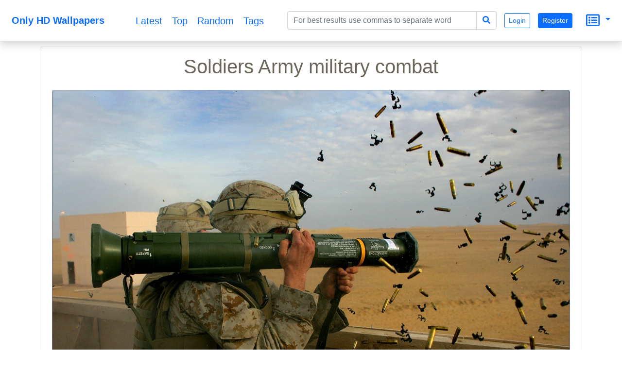

--- FILE ---
content_type: text/html; charset=UTF-8
request_url: https://onlyhdwallpapers.com/soldiers-army-military-combat-1rWA
body_size: 7885
content:
<!DOCTYPE html>
<html lang="en">
<head>
    <title>Soldiers Army military combat</title>
    <meta charset="UTF-8">
    <meta name="viewport" content="width=device-width, initial-scale=1, shrink-to-fit=no">
    <meta name="theme-color" content="#FFF">
    <meta name="author" content="">
    <meta name="google-site-verification" content="bD4tV4Sl-EwlSwu4w1alwBUpBtTV_kAj0pkGjAarY-w">
    <meta name="yandex-verification" content="52377bb9620367bb">
    <meta itemprop="url" content="https://onlyhdwallpapers.com/">
    <meta name="keywords" content="People, War, Army, soldiers, shooting, shells, military, down, weapon, soldier, training, combat, brass, rocket launcher, US Marines Corps, Pansarskott, upside, cartridge cases">
    <meta name="description" content="Soldiers Army military combat">
    <link rel="manifest" href="/manifest.webmanifest">
    <link rel="icon" href="/build/images/logo.svg" sizes="any" type="image/svg+xml">
    <link rel="dns-prefetch" href="https://cdnjs.cloudflare.com">
    <link rel="dns-prefetch" href="https://www.googletagmanager.com">
    <link rel="preconnect" href="https://cdnjs.cloudflare.com">
    <link rel="preconnect" href="https://www.googletagmanager.com">
            <script src="/build/runtime.e4b160ba.js" defer></script><script src="/build/416.97b1e356.js" defer></script><script src="/build/448.498ea1a0.js" defer></script><script src="/build/app.cc271edd.js" defer></script>
        <link rel="stylesheet" href="https://cdnjs.cloudflare.com/ajax/libs/twitter-bootstrap/5.0.0-beta3/css/bootstrap.min.css" integrity="sha512-N415hCJJdJx+1UBfULt+i+ihvOn42V/kOjOpp1UTh4CZ70Hx5bDlKryWaqEKfY/8EYOu/C2MuyaluJryK1Lb5Q==" crossorigin="anonymous" />
    <script defer src="https://cdnjs.cloudflare.com/ajax/libs/twitter-bootstrap/5.0.0-beta3/js/bootstrap.bundle.min.js" integrity="sha512-DSdiuNZtfUhehZHXtit9Sa/83i06YSnvT8Js8drwdkVCDMk3JwpIxdhf2oRUByUDB3wguN2iAzoTNfxFAuqGyA==" crossorigin="anonymous"></script>
    <link rel="stylesheet" href="https://cdnjs.cloudflare.com/ajax/libs/font-awesome/5.15.3/css/all.min.css" integrity="sha512-iBBXm8fW90+nuLcSKlbmrPcLa0OT92xO1BIsZ+ywDWZCvqsWgccV3gFoRBv0z+8dLJgyAHIhR35VZc2oM/gI1w==" crossorigin="anonymous" />
    <script src="https://cdnjs.cloudflare.com/ajax/libs/jquery/3.5.1/jquery.min.js" integrity="sha512-bLT0Qm9VnAYZDflyKcBaQ2gg0hSYNQrJ8RilYldYQ1FxQYoCLtUjuuRuZo+fjqhx/qtq/1itJ0C2ejDxltZVFg==" crossorigin="anonymous" referrerpolicy="no-referrer"></script>
    <link rel="stylesheet" href="https://cdnjs.cloudflare.com/ajax/libs/jqueryui/1.12.1/themes/base/jquery-ui.min.css" integrity="sha512-okE4owXD0kfXzgVXBzCDIiSSlpXn3tJbNodngsTnIYPJWjuYhtJ+qMoc0+WUwLHeOwns0wm57Ka903FqQKM1sA==" crossorigin="anonymous" />
    <script defer src="https://cdnjs.cloudflare.com/ajax/libs/jqueryui/1.12.1/jquery-ui.min.js" integrity="sha512-uto9mlQzrs59VwILcLiRYeLKPPbS/bT71da/OEBYEwcdNUk8jYIy+D176RYoop1Da+f9mvkYrmj5MCLZWEtQuA==" crossorigin="anonymous"></script>
            <link rel="stylesheet" href="/build/app.c3e309a7.css">
        <script>
        document.addEventListener('DOMContentLoaded', function (event) {
            let scroller = {
                pageNumber: 1,
                lastPage: false,
                pageLimit: 48
            }
            const scrollObserver = new IntersectionObserver((entries) => {
                entries.forEach((entry) => {
                    callAjax(entry);
                });
            }, { root: null, rootMargin: '0px', threshold: 0 });

            function callAjax(entry) {
                if (entry.intersectionRatio > 0) {
                    $.ajax({
                        type: entry.target.dataset.scrollMethod,
                        url: encodeURI(entry.target.dataset.scrollUrl + entry.target.dataset.scrollQueryParameters) + '&page=' + ++scroller.pageNumber,
                        dataType: 'json',
                        cache: true,
                        success: function (data) {
                            if (data.length) {
                                data.forEach((value) => {
                                    let newElement = generateThumbnailBlock(value);
                                    document.getElementById(entry.target.dataset.target).append(newElement);
                                    lazyImageObserver.observe(newElement);
                                });
                                scroller.timer = window.setTimeout(function () {
                                    callAjax(entry)
                                }, 1000);
                            } else if (!data.length || data.length < scroller.pageLimit) {
                                scroller.lastPage = true;
                                scrollObserver.unobserve(entry.target);
                            }
                        },
                        error: function () {
                            console.log('scroll error in data processing..')
                        }
                    });
                } else {
                    window.clearTimeout(scroller.timer);
                }
            }

            function generateThumbnailBlock(data) {
                let infoElement = document.createElement('i');
                infoElement.className = 'me-2 fas fa-eye';
                let divElement = document.createElement('div');
                divElement.className = 'mt-1';
                divElement.appendChild(infoElement);
                divElement.innerHTML += data.totalViewCount;
                let h2Element = document.createElement('h2');
                h2Element.innerText = data.nameEn;
                h2Element.title = data.nameEn;
                h2Element.className = 'h5 overflow-hidden text-truncate mx-auto';
                h2Element.style.lineHeight = '2rem'
                h2Element.style.maxWidth = '21ch'
                h2Element.setAttribute('itemprop','name');
                h2Element.dataset.bsToggle = 'tooltip';
                h2Element.dataset.placement = 'top';
                let imgElement = document.createElement('img');
                imgElement.alt = data.nameEn;
                imgElement.className = 'rounded border';
                imgElement.setAttribute('itemprop', 'contentUrl');
                imgElement.src = "data:image/svg+xml;charset=UTF-8,%3Csvg xmlns='http://www.w3.org/2000/svg' style='margin: auto; background: rgb(199, 199, 199) none repeat scroll 0%25 0%25; display: block;' width='240px' height='135px' viewBox='0 0 100 100' preserveAspectRatio='xMidYMid'%3E%3Ccircle cx='50' cy='50' r='0' fill='none' stroke='%23949494' stroke-width='2'%3E%3Canimate attributeName='r' repeatCount='indefinite' dur='2s' values='0;48' keyTimes='0;1' keySplines='0 0.2 0.8 1' calcMode='spline' begin='-1s'%3E%3C/animate%3E%3Canimate attributeName='opacity' repeatCount='indefinite' dur='2s' values='1;0' keyTimes='0;1' keySplines='0.2 0 0.8 1' calcMode='spline' begin='-1s'%3E%3C/animate%3E%3C/circle%3E%3Ccircle cx='50' cy='50' r='0' fill='none' stroke='%23939393' stroke-width='2'%3E%3Canimate attributeName='r' repeatCount='indefinite' dur='2s' values='0;48' keyTimes='0;1' keySplines='0 0.2 0.8 1' calcMode='spline'%3E%3C/animate%3E%3Canimate attributeName='opacity' repeatCount='indefinite' dur='2s' values='1;0' keyTimes='0;1' keySplines='0.2 0 0.8 1' calcMode='spline'%3E%3C/animate%3E%3C/circle%3E%3C/svg%3E";
                imgElement.dataset.src = data.imageUrlSmall;
                imgElement.style.width = '100%'
                imgElement.style.height = '100%'
                let sourceElement = document.createElement('source');
                sourceElement.type = 'image/jpeg';
                sourceElement.media = '(max-width: 1199px)';
                sourceElement.dataset.srcset = data.imageUrlBig;
                let sourceElement2 = document.createElement('source');
                sourceElement2.type = 'image/jpeg';
                sourceElement2.media = '(max-width: 1200px)';
                sourceElement2.dataset.srcset = data.imageUrlSmall;
                let pictureElement = document.createElement('picture');
                pictureElement.appendChild(sourceElement);
                pictureElement.appendChild(sourceElement2);
                pictureElement.appendChild(imgElement);
                let divElement2 = document.createElement('div');
                divElement2.className = 'rounded border m-1 p-1 m-sm-2 p-sm-2 m-md-3 p-md-3 bg-white hovered-shadow';
                divElement2.appendChild(h2Element)
                divElement2.appendChild(pictureElement)
                divElement2.appendChild(divElement)
                lazyImageObserver.observe(pictureElement)
                let aElement = document.createElement('a');
                aElement.className = 'text-decoration-none text-dark';
                aElement.href = '/' + data.url + '-' + data.id;
                aElement.appendChild(divElement2)
                let divElement3 = document.createElement('div');
                divElement3.className = 'wallpaper d-inline-block col-12 col-sm-5 col-md-5 col-lg-5 col-xl-3 col-xxl-auto';
                divElement3.setAttribute('itemscope','');
                divElement3.setAttribute('itemtype', 'https://schema.org/ImageObject');
                divElement3.appendChild(aElement);
                return divElement3;
            }

            const lazyImageObserver = new IntersectionObserver((entries) =>
                entries.forEach((entry) => {
                    if (entry.isIntersecting) {
                        entry.target.childNodes.forEach(childElement => replacePictureSourceAndImgSets(childElement));
                        lazyImageObserver.unobserve(entry.target);
                    }
                })
            );
            function replacePictureSourceAndImgSets(element){
                if (element.tagName === 'SOURCE') {
                    element.srcset = element.dataset.srcset;
                    delete element.dataset.srcset;
                }
                if (element.tagName === 'IMG') {
                    element.src = element.dataset.src;
                    delete element.dataset.src;
                }
            }

            document.querySelectorAll('picture').forEach((element) => lazyImageObserver.observe(element));
            document.querySelectorAll('#scrollTrigger').forEach((element) => scrollObserver.observe(element));

            $(document).ready(function () {
                $('.toast').toast('show');
            });
            let popoverTriggerList = [].slice.call(document.querySelectorAll('[data-bs-toggle="popover"]'));
            popoverTriggerList.map(function (popoverTriggerEl) {
                return new bootstrap.Popover(popoverTriggerEl)
            });
        })
    </script>
            <script async src="https://www.googletagmanager.com/gtag/js?id=UA-144499021-1"></script>
        <script>
            window.dataLayer = window.dataLayer || [];
            function gtag(){dataLayer.push(arguments);}
            gtag('js', new Date());
            gtag('config', 'UA-144499021-1');
        </script>
    </head>
<body>
<nav itemscope itemtype="http://www.schema.org/SiteNavigationElement"
     class="navbar fixed-top navbar-expand-lg navbar-light bg-white border-bottom shadow mb-5">
    <div itemscope itemtype="https://schema.org/WebSite" class="d-inline-block mx-auto">
        <a itemprop="url" href="https://onlyhdwallpapers.com/" class="navbar-brand mx-auto mx-lg-2">
        <span itemprop="name" class="ms-3 me-3 align-middle d-inline-block text-primary fw-bold">
            Only HD Wallpapers
        </span></a>
    </div>
    <button class="navbar-toggler ms-1 me-1" type="button" data-bs-toggle="collapse" data-bs-target="#navbarsMenu"
            aria-controls="navbarsMenu" aria-expanded="false" aria-label="Toggle navigation">
        <span class="navbar-toggler-icon"></span>
    </button>
    <div itemscope itemtype="https://schema.org/BreadcrumbList"
         class="collapse navbar-collapse pe-2 text-end" id="navbarsMenu">
        <div itemprop="itemListElement" itemscope itemtype="https://schema.org/ListItem"
             class="mx-auto col-md-4 align-middle text-center">
            <a itemprop="url" class="h5 align-middle" title="Latest" href="https://onlyhdwallpapers.com/latest">
                <i class="m-3 far fa-clock d-inline-block d-xl-none"></i><span itemprop="name" class="d-none d-xl-inline-block align-middle ms-2 me-2">
                    Latest
                </span><meta itemprop="position" content="1"></a>
            <a itemprop="url" class="h5 align-middle" title="Top" href="https://onlyhdwallpapers.com/top">
                <i class="m-3 far fa-gem d-inline-block d-xl-none"></i><span itemprop="name" class="d-none d-xl-inline-block align-middle ms-2 me-2">
                    Top
                </span><meta itemprop="position" content="1"></a>
            <a itemprop="url" class="h5 align-middle" title="Random" href="https://onlyhdwallpapers.com/random">
                <i class="m-3 fas fa-random d-inline-block d-xl-none"></i><span itemprop="name" class="d-none d-xl-inline-block align-middle ms-2 me-2">
                    Random
                </span><meta itemprop="position" content="1"></a>
            <a itemprop="url" class="h5 align-middle" title="Tags" href="https://onlyhdwallpapers.com/tags">
                <i class="m-3 fas fa-tags d-inline-block d-xl-none"></i><span itemprop="name" class="d-none d-xl-inline-block align-middle ms-2 me-2">
                    Tags
                </span><meta itemprop="position" content="1"></a>
        </div>
        <form method="get" action="/search" itemprop="potentialAction" itemscope="" itemtype="https://schema.org/SearchAction" class="container-fluid mx-auto input-group p-2">
<div class="input-group">
    <input type="search" id="q" name="q" data-autocomplete-url="/api/tags" data-autocomplete-field="nameEn" data-autocomplete-multi="data-autocomplete-multi" itemprop="query-input" placeholder="For best results use commas to separate word" class="form-control col-lg-auto mx-auto js-autocomplete form-control" aria-describedby="search-addon" />
    <meta itemprop="target" content="https://onlyhdwallpapers.com/search?q={q}"/>
    <button class="btn btn-outline-primary" style="border: 1px solid #ced4da;" type="submit" id="search-addon"><i
                class="fa fa-search"></i></button>
</div>
</form>

                            <a class="m-2 btn btn-sm btn-outline-primary" role="button"
                   href="/authentication">Login</a>
                <a class="m-2 btn btn-sm btn-primary" role="button"
                   href="/registration">Register</a>
                        <div class="dropdown d-inline-block p-3">
                <a href="#" id="dropdownSecondary" data-bs-toggle="dropdown" aria-expanded="false"
                   class="dropdown-toggle text-decoration-none text-start">
                    <i class="m-1 align-middle far fa-list-alt h3"></i>
                </a>
                <div class="dropdown-menu dropdown-menu-end text-start p-2"
                     aria-labelledby="dropdownSecondary">
                    <a class="d-block ms-2 me-2 mt-4 mb-4 hovered-underline text-decoration-none text-nowrap text-primary"
                       href="/privacy-and-cookies">Privacy and Cookies</a>
                    <a class="d-block ms-2 me-2 mt-4 mb-4 hovered-underline text-decoration-none text-nowrap text-primary"
                       href="/terms-and-conditions">Terms and Conditions</a>
                    <a class="d-block ms-2 me-2 mt-4 mb-4 hovered-underline text-decoration-none text-nowrap text-primary"
                       href="/disclaimer">Disclaimer</a>
                    <a class="d-block ms-2 me-2 mt-4 mb-4 hovered-underline text-decoration-none text-nowrap text-primary"
                       href="/feedbacks/new">Contact Us</a>
                    <a class="d-block ms-2 me-2 mt-4 mb-4 hovered-underline text-decoration-none text-nowrap text-primary"
                       href="/about-us">About Us</a>
                </div>
            </div>
        </div>
</nav>
<div class="container text-center mt-5 pt-5">
    </div>

<div class="mx-auto text-center pb-5 bg-white d-block" style="min-height: 90vh;">
        <div class="container text-center">
        <div class="card hovered-shadow">
            <div class="card-body">
                <h1 class="card-title">Soldiers Army military combat</h1>
            </div>
            <div class="ps-4 pe-4">
                                    <picture>
                        <!--source type="image/jwebp"
                            media="(min-width: 577px)"
                            data-srcset="/wallpaper/soldiers-army-military-combat-1rWA.jpg?preview 1x,
/wallpaper/soldiers-army-military-combat-1rWA.jpg?preview 2x"-->
                        <source type="image/jpeg"
                                srcset=""
                                media="(max-width: 767px)"
                                data-srcset="/thumbnail-big/soldiers-army-military-combat-1rWA.jpg">
                        <source type="image/jpeg"
                                srcset=""
                                media="(min-width: 768px)"
                                data-srcset="/wallpaper/soldiers-army-military-combat-1rWA.jpg?preview">
                        <img
                                class="rounded border border-secondary"
                                width="100%" height="100%"
                                alt="Soldiers Army military combat"
                                itemprop="contentUrl"
                                data-src="/thumbnail-small/soldiers-army-military-combat-1rWA.jpg"
                                src="[data-uri]">
                    </picture>
                            </div>
            <div class="card-body">
                                    <div itemscope itemtype="https://schema.org/BreadcrumbList">
                                                    <div itemprop="itemListElement" itemscope itemtype="https://schema.org/ListItem"
                                 class="d-inline-block">
                                <a itemtype="https://schema.org/Thing" itemprop="item"
                                   style="font-size: 0.9rem"
                                   class="border rounded text-decoration-none btn-outline-secondary m-1 text-nowrap d-inline-block"
                                   href="/tag/people" role="button">
                                <span class="ps-2 pe-2 pt-1 pb-1 d-inline-block"
                                      style="position: relative;background: rgba(0,0,0,0.15);"><i
                                            class="fas fa-tag"></i></span>
                                    <span itemprop="name" class="ms-1 me-2">People</span></a>
                                <meta itemprop="position" content="2">
                            </div>
                                                    <div itemprop="itemListElement" itemscope itemtype="https://schema.org/ListItem"
                                 class="d-inline-block">
                                <a itemtype="https://schema.org/Thing" itemprop="item"
                                   style="font-size: 0.9rem"
                                   class="border rounded text-decoration-none btn-outline-secondary m-1 text-nowrap d-inline-block"
                                   href="/tag/war" role="button">
                                <span class="ps-2 pe-2 pt-1 pb-1 d-inline-block"
                                      style="position: relative;background: rgba(0,0,0,0.15);"><i
                                            class="fas fa-tag"></i></span>
                                    <span itemprop="name" class="ms-1 me-2">War</span></a>
                                <meta itemprop="position" content="2">
                            </div>
                                                    <div itemprop="itemListElement" itemscope itemtype="https://schema.org/ListItem"
                                 class="d-inline-block">
                                <a itemtype="https://schema.org/Thing" itemprop="item"
                                   style="font-size: 0.9rem"
                                   class="border rounded text-decoration-none btn-outline-secondary m-1 text-nowrap d-inline-block"
                                   href="/tag/army" role="button">
                                <span class="ps-2 pe-2 pt-1 pb-1 d-inline-block"
                                      style="position: relative;background: rgba(0,0,0,0.15);"><i
                                            class="fas fa-tag"></i></span>
                                    <span itemprop="name" class="ms-1 me-2">Army</span></a>
                                <meta itemprop="position" content="2">
                            </div>
                                                    <div itemprop="itemListElement" itemscope itemtype="https://schema.org/ListItem"
                                 class="d-inline-block">
                                <a itemtype="https://schema.org/Thing" itemprop="item"
                                   style="font-size: 0.9rem"
                                   class="border rounded text-decoration-none btn-outline-secondary m-1 text-nowrap d-inline-block"
                                   href="/tag/soldiers" role="button">
                                <span class="ps-2 pe-2 pt-1 pb-1 d-inline-block"
                                      style="position: relative;background: rgba(0,0,0,0.15);"><i
                                            class="fas fa-tag"></i></span>
                                    <span itemprop="name" class="ms-1 me-2">soldiers</span></a>
                                <meta itemprop="position" content="2">
                            </div>
                                                    <div itemprop="itemListElement" itemscope itemtype="https://schema.org/ListItem"
                                 class="d-inline-block">
                                <a itemtype="https://schema.org/Thing" itemprop="item"
                                   style="font-size: 0.9rem"
                                   class="border rounded text-decoration-none btn-outline-secondary m-1 text-nowrap d-inline-block"
                                   href="/tag/shooting" role="button">
                                <span class="ps-2 pe-2 pt-1 pb-1 d-inline-block"
                                      style="position: relative;background: rgba(0,0,0,0.15);"><i
                                            class="fas fa-tag"></i></span>
                                    <span itemprop="name" class="ms-1 me-2">shooting</span></a>
                                <meta itemprop="position" content="2">
                            </div>
                                                    <div itemprop="itemListElement" itemscope itemtype="https://schema.org/ListItem"
                                 class="d-inline-block">
                                <a itemtype="https://schema.org/Thing" itemprop="item"
                                   style="font-size: 0.9rem"
                                   class="border rounded text-decoration-none btn-outline-secondary m-1 text-nowrap d-inline-block"
                                   href="/tag/shells" role="button">
                                <span class="ps-2 pe-2 pt-1 pb-1 d-inline-block"
                                      style="position: relative;background: rgba(0,0,0,0.15);"><i
                                            class="fas fa-tag"></i></span>
                                    <span itemprop="name" class="ms-1 me-2">shells</span></a>
                                <meta itemprop="position" content="2">
                            </div>
                                                    <div itemprop="itemListElement" itemscope itemtype="https://schema.org/ListItem"
                                 class="d-inline-block">
                                <a itemtype="https://schema.org/Thing" itemprop="item"
                                   style="font-size: 0.9rem"
                                   class="border rounded text-decoration-none btn-outline-secondary m-1 text-nowrap d-inline-block"
                                   href="/tag/military" role="button">
                                <span class="ps-2 pe-2 pt-1 pb-1 d-inline-block"
                                      style="position: relative;background: rgba(0,0,0,0.15);"><i
                                            class="fas fa-tag"></i></span>
                                    <span itemprop="name" class="ms-1 me-2">military</span></a>
                                <meta itemprop="position" content="2">
                            </div>
                                                    <div itemprop="itemListElement" itemscope itemtype="https://schema.org/ListItem"
                                 class="d-inline-block">
                                <a itemtype="https://schema.org/Thing" itemprop="item"
                                   style="font-size: 0.9rem"
                                   class="border rounded text-decoration-none btn-outline-secondary m-1 text-nowrap d-inline-block"
                                   href="/tag/down" role="button">
                                <span class="ps-2 pe-2 pt-1 pb-1 d-inline-block"
                                      style="position: relative;background: rgba(0,0,0,0.15);"><i
                                            class="fas fa-tag"></i></span>
                                    <span itemprop="name" class="ms-1 me-2">down</span></a>
                                <meta itemprop="position" content="2">
                            </div>
                                                    <div itemprop="itemListElement" itemscope itemtype="https://schema.org/ListItem"
                                 class="d-inline-block">
                                <a itemtype="https://schema.org/Thing" itemprop="item"
                                   style="font-size: 0.9rem"
                                   class="border rounded text-decoration-none btn-outline-secondary m-1 text-nowrap d-inline-block"
                                   href="/tag/weapon" role="button">
                                <span class="ps-2 pe-2 pt-1 pb-1 d-inline-block"
                                      style="position: relative;background: rgba(0,0,0,0.15);"><i
                                            class="fas fa-tag"></i></span>
                                    <span itemprop="name" class="ms-1 me-2">weapon</span></a>
                                <meta itemprop="position" content="2">
                            </div>
                                                    <div itemprop="itemListElement" itemscope itemtype="https://schema.org/ListItem"
                                 class="d-inline-block">
                                <a itemtype="https://schema.org/Thing" itemprop="item"
                                   style="font-size: 0.9rem"
                                   class="border rounded text-decoration-none btn-outline-secondary m-1 text-nowrap d-inline-block"
                                   href="/tag/soldier" role="button">
                                <span class="ps-2 pe-2 pt-1 pb-1 d-inline-block"
                                      style="position: relative;background: rgba(0,0,0,0.15);"><i
                                            class="fas fa-tag"></i></span>
                                    <span itemprop="name" class="ms-1 me-2">soldier</span></a>
                                <meta itemprop="position" content="2">
                            </div>
                                                    <div itemprop="itemListElement" itemscope itemtype="https://schema.org/ListItem"
                                 class="d-inline-block">
                                <a itemtype="https://schema.org/Thing" itemprop="item"
                                   style="font-size: 0.9rem"
                                   class="border rounded text-decoration-none btn-outline-secondary m-1 text-nowrap d-inline-block"
                                   href="/tag/training" role="button">
                                <span class="ps-2 pe-2 pt-1 pb-1 d-inline-block"
                                      style="position: relative;background: rgba(0,0,0,0.15);"><i
                                            class="fas fa-tag"></i></span>
                                    <span itemprop="name" class="ms-1 me-2">training</span></a>
                                <meta itemprop="position" content="2">
                            </div>
                                                    <div itemprop="itemListElement" itemscope itemtype="https://schema.org/ListItem"
                                 class="d-inline-block">
                                <a itemtype="https://schema.org/Thing" itemprop="item"
                                   style="font-size: 0.9rem"
                                   class="border rounded text-decoration-none btn-outline-secondary m-1 text-nowrap d-inline-block"
                                   href="/tag/combat" role="button">
                                <span class="ps-2 pe-2 pt-1 pb-1 d-inline-block"
                                      style="position: relative;background: rgba(0,0,0,0.15);"><i
                                            class="fas fa-tag"></i></span>
                                    <span itemprop="name" class="ms-1 me-2">combat</span></a>
                                <meta itemprop="position" content="2">
                            </div>
                                                    <div itemprop="itemListElement" itemscope itemtype="https://schema.org/ListItem"
                                 class="d-inline-block">
                                <a itemtype="https://schema.org/Thing" itemprop="item"
                                   style="font-size: 0.9rem"
                                   class="border rounded text-decoration-none btn-outline-secondary m-1 text-nowrap d-inline-block"
                                   href="/tag/brass" role="button">
                                <span class="ps-2 pe-2 pt-1 pb-1 d-inline-block"
                                      style="position: relative;background: rgba(0,0,0,0.15);"><i
                                            class="fas fa-tag"></i></span>
                                    <span itemprop="name" class="ms-1 me-2">brass</span></a>
                                <meta itemprop="position" content="2">
                            </div>
                                                    <div itemprop="itemListElement" itemscope itemtype="https://schema.org/ListItem"
                                 class="d-inline-block">
                                <a itemtype="https://schema.org/Thing" itemprop="item"
                                   style="font-size: 0.9rem"
                                   class="border rounded text-decoration-none btn-outline-secondary m-1 text-nowrap d-inline-block"
                                   href="/tag/rocket-launcher" role="button">
                                <span class="ps-2 pe-2 pt-1 pb-1 d-inline-block"
                                      style="position: relative;background: rgba(0,0,0,0.15);"><i
                                            class="fas fa-tag"></i></span>
                                    <span itemprop="name" class="ms-1 me-2">rocket launcher</span></a>
                                <meta itemprop="position" content="2">
                            </div>
                                                    <div itemprop="itemListElement" itemscope itemtype="https://schema.org/ListItem"
                                 class="d-inline-block">
                                <a itemtype="https://schema.org/Thing" itemprop="item"
                                   style="font-size: 0.9rem"
                                   class="border rounded text-decoration-none btn-outline-secondary m-1 text-nowrap d-inline-block"
                                   href="/tag/us-marines-corps" role="button">
                                <span class="ps-2 pe-2 pt-1 pb-1 d-inline-block"
                                      style="position: relative;background: rgba(0,0,0,0.15);"><i
                                            class="fas fa-tag"></i></span>
                                    <span itemprop="name" class="ms-1 me-2">US Marines Corps</span></a>
                                <meta itemprop="position" content="2">
                            </div>
                                                    <div itemprop="itemListElement" itemscope itemtype="https://schema.org/ListItem"
                                 class="d-inline-block">
                                <a itemtype="https://schema.org/Thing" itemprop="item"
                                   style="font-size: 0.9rem"
                                   class="border rounded text-decoration-none btn-outline-secondary m-1 text-nowrap d-inline-block"
                                   href="/tag/pansarskott" role="button">
                                <span class="ps-2 pe-2 pt-1 pb-1 d-inline-block"
                                      style="position: relative;background: rgba(0,0,0,0.15);"><i
                                            class="fas fa-tag"></i></span>
                                    <span itemprop="name" class="ms-1 me-2">Pansarskott</span></a>
                                <meta itemprop="position" content="2">
                            </div>
                                                    <div itemprop="itemListElement" itemscope itemtype="https://schema.org/ListItem"
                                 class="d-inline-block">
                                <a itemtype="https://schema.org/Thing" itemprop="item"
                                   style="font-size: 0.9rem"
                                   class="border rounded text-decoration-none btn-outline-secondary m-1 text-nowrap d-inline-block"
                                   href="/tag/upside" role="button">
                                <span class="ps-2 pe-2 pt-1 pb-1 d-inline-block"
                                      style="position: relative;background: rgba(0,0,0,0.15);"><i
                                            class="fas fa-tag"></i></span>
                                    <span itemprop="name" class="ms-1 me-2">upside</span></a>
                                <meta itemprop="position" content="2">
                            </div>
                                                    <div itemprop="itemListElement" itemscope itemtype="https://schema.org/ListItem"
                                 class="d-inline-block">
                                <a itemtype="https://schema.org/Thing" itemprop="item"
                                   style="font-size: 0.9rem"
                                   class="border rounded text-decoration-none btn-outline-secondary m-1 text-nowrap d-inline-block"
                                   href="/tag/cartridge-cases" role="button">
                                <span class="ps-2 pe-2 pt-1 pb-1 d-inline-block"
                                      style="position: relative;background: rgba(0,0,0,0.15);"><i
                                            class="fas fa-tag"></i></span>
                                    <span itemprop="name" class="ms-1 me-2">cartridge cases</span></a>
                                <meta itemprop="position" content="2">
                            </div>
                                            </div>
                                <p class="card-text"></p>
            </div>
            <div class="container-fluid">
                <div>
                   <span class="d-block">Original resolution: 1920x1200px</span>
                   <span class="d-block">File format: JPG</span>
                </div>
            <div class="btn-group float-end m-2">
                <button type="button" class="float-end btn btn-sm btn-primary text-white dropdown-toggle" data-bs-toggle="dropdown" aria-haspopup="true" aria-expanded="false">
                    Download
                </button>
                <div class="dropdown-menu dropdown-menu-end">
                    <a class="dropdown-item"
                                                            href="/wallpaper/soldiers-army-military-combat-1rWA.jpg"
                                                   download>Original</a>
                    <div class="dropdown-divider"></div>
                </div>
            </div>
            </div>
                        <div class="card-footer">
                <div class="w-100 text-muted">
                    <div class="d-inline-block float-sm-start ms-2 me-2">
                        Total views: 45
                    </div>
                    <div class="d-inline-block float-sm-end ms-2 me-2">
                        Created: 2021-03-20
                    </div>
                </div>
            </div>
        </div>
    </div>
    <div class="container-fluid mt-5 text-center">
        <h2>Related wallpapers</h2>
        <div id="main_content">
        <div class="wallpaper d-inline-block col-12 col-sm-5 col-md-5 col-lg-5 col-xl-3 col-xxl-auto" itemscope
         itemtype="https://schema.org/ImageObject">
        <a class="text-decoration-none text-dark"
           href="/woman-monica-bellucci-couch-1r5x">
            <div class="rounded border m-1 p-1 m-sm-2 p-sm-2 m-md-3 p-md-3 bg-white hovered-shadow">
                <h2 itemprop="name" data-bs-toggle="tooltip"
                    data-placement="top" title="Woman Monica Bellucci couch"
                    class="h5 overflow-hidden text-truncate mx-auto"
                    style="line-height: 2rem;max-width: 21ch">Woman Monica Bellucci couch</h2>
                                    <picture>
                        <!--source type="image/jwebp"
                            media="(min-width: 577px)"
                            data-srcset="/thumbnail-big/woman-monica-bellucci-couch-1r5x.jpg 1x,
                            /thumbnail-small/woman-monica-bellucci-couch-1r5x.jpg 2x"-->
                        <source type="image/jpeg"
                                srcset=""
                                media="(max-width: 1199px)"
                                data-srcset="/thumbnail-big/woman-monica-bellucci-couch-1r5x.jpg">
                        <source type="image/jpeg"
                                srcset=""
                                media="(min-width: 1200px)"
                                data-srcset="/thumbnail-small/woman-monica-bellucci-couch-1r5x.jpg">
                        <img alt="Woman Monica Bellucci couch"
                             style="width: 100%;height: 100%"
                             itemprop="contentUrl"
                             class="rounded border"
                             data-src="/thumbnail-small/woman-monica-bellucci-couch-1r5x.jpg"
                             src="[data-uri]">
                    </picture>
                                <div class="mt-1">
                    <i class="me-2 fas fa-eye"></i> 686
                </div>
            </div>
        </a>
    </div>
        <div class="wallpaper d-inline-block col-12 col-sm-5 col-md-5 col-lg-5 col-xl-3 col-xxl-auto" itemscope
         itemtype="https://schema.org/ImageObject">
        <a class="text-decoration-none text-dark"
           href="/blondes-woman-actress-broken-1r9L">
            <div class="rounded border m-1 p-1 m-sm-2 p-sm-2 m-md-3 p-md-3 bg-white hovered-shadow">
                <h2 itemprop="name" data-bs-toggle="tooltip"
                    data-placement="top" title="Blondes woman Actress broken"
                    class="h5 overflow-hidden text-truncate mx-auto"
                    style="line-height: 2rem;max-width: 21ch">Blondes woman Actress broken</h2>
                                    <picture>
                        <!--source type="image/jwebp"
                            media="(min-width: 577px)"
                            data-srcset="/thumbnail-big/blondes-woman-actress-broken-1r9L.jpg 1x,
                            /thumbnail-small/blondes-woman-actress-broken-1r9L.jpg 2x"-->
                        <source type="image/jpeg"
                                srcset=""
                                media="(max-width: 1199px)"
                                data-srcset="/thumbnail-big/blondes-woman-actress-broken-1r9L.jpg">
                        <source type="image/jpeg"
                                srcset=""
                                media="(min-width: 1200px)"
                                data-srcset="/thumbnail-small/blondes-woman-actress-broken-1r9L.jpg">
                        <img alt="Blondes woman Actress broken"
                             style="width: 100%;height: 100%"
                             itemprop="contentUrl"
                             class="rounded border"
                             data-src="/thumbnail-small/blondes-woman-actress-broken-1r9L.jpg"
                             src="[data-uri]">
                    </picture>
                                <div class="mt-1">
                    <i class="me-2 fas fa-eye"></i> 168
                </div>
            </div>
        </a>
    </div>
        <div class="wallpaper d-inline-block col-12 col-sm-5 col-md-5 col-lg-5 col-xl-3 col-xxl-auto" itemscope
         itemtype="https://schema.org/ImageObject">
        <a class="text-decoration-none text-dark"
           href="/water-sunset-blue-black-1reO">
            <div class="rounded border m-1 p-1 m-sm-2 p-sm-2 m-md-3 p-md-3 bg-white hovered-shadow">
                <h2 itemprop="name" data-bs-toggle="tooltip"
                    data-placement="top" title="Water sunset blue black"
                    class="h5 overflow-hidden text-truncate mx-auto"
                    style="line-height: 2rem;max-width: 21ch">Water sunset blue black</h2>
                                    <picture>
                        <!--source type="image/jwebp"
                            media="(min-width: 577px)"
                            data-srcset="/thumbnail-big/water-sunset-blue-black-1reO.jpg 1x,
                            /thumbnail-small/water-sunset-blue-black-1reO.jpg 2x"-->
                        <source type="image/jpeg"
                                srcset=""
                                media="(max-width: 1199px)"
                                data-srcset="/thumbnail-big/water-sunset-blue-black-1reO.jpg">
                        <source type="image/jpeg"
                                srcset=""
                                media="(min-width: 1200px)"
                                data-srcset="/thumbnail-small/water-sunset-blue-black-1reO.jpg">
                        <img alt="Water sunset blue black"
                             style="width: 100%;height: 100%"
                             itemprop="contentUrl"
                             class="rounded border"
                             data-src="/thumbnail-small/water-sunset-blue-black-1reO.jpg"
                             src="[data-uri]">
                    </picture>
                                <div class="mt-1">
                    <i class="me-2 fas fa-eye"></i> 90
                </div>
            </div>
        </a>
    </div>
        <div class="wallpaper d-inline-block col-12 col-sm-5 col-md-5 col-lg-5 col-xl-3 col-xxl-auto" itemscope
         itemtype="https://schema.org/ImageObject">
        <a class="text-decoration-none text-dark"
           href="/woman-angelina-jolie-1reX">
            <div class="rounded border m-1 p-1 m-sm-2 p-sm-2 m-md-3 p-md-3 bg-white hovered-shadow">
                <h2 itemprop="name" data-bs-toggle="tooltip"
                    data-placement="top" title="Woman Angelina Jolie"
                    class="h5 overflow-hidden text-truncate mx-auto"
                    style="line-height: 2rem;max-width: 21ch">Woman Angelina Jolie</h2>
                                    <picture>
                        <!--source type="image/jwebp"
                            media="(min-width: 577px)"
                            data-srcset="/thumbnail-big/woman-angelina-jolie-1reX.jpg 1x,
                            /thumbnail-small/woman-angelina-jolie-1reX.jpg 2x"-->
                        <source type="image/jpeg"
                                srcset=""
                                media="(max-width: 1199px)"
                                data-srcset="/thumbnail-big/woman-angelina-jolie-1reX.jpg">
                        <source type="image/jpeg"
                                srcset=""
                                media="(min-width: 1200px)"
                                data-srcset="/thumbnail-small/woman-angelina-jolie-1reX.jpg">
                        <img alt="Woman Angelina Jolie"
                             style="width: 100%;height: 100%"
                             itemprop="contentUrl"
                             class="rounded border"
                             data-src="/thumbnail-small/woman-angelina-jolie-1reX.jpg"
                             src="[data-uri]">
                    </picture>
                                <div class="mt-1">
                    <i class="me-2 fas fa-eye"></i> 101
                </div>
            </div>
        </a>
    </div>
        <div class="wallpaper d-inline-block col-12 col-sm-5 col-md-5 col-lg-5 col-xl-3 col-xxl-auto" itemscope
         itemtype="https://schema.org/ImageObject">
        <a class="text-decoration-none text-dark"
           href="/woman-actress-cleavage-celebrity-1roI">
            <div class="rounded border m-1 p-1 m-sm-2 p-sm-2 m-md-3 p-md-3 bg-white hovered-shadow">
                <h2 itemprop="name" data-bs-toggle="tooltip"
                    data-placement="top" title="Woman Actress cleavage Celebrity"
                    class="h5 overflow-hidden text-truncate mx-auto"
                    style="line-height: 2rem;max-width: 21ch">Woman Actress cleavage Celebrity</h2>
                                    <picture>
                        <!--source type="image/jwebp"
                            media="(min-width: 577px)"
                            data-srcset="/thumbnail-big/woman-actress-cleavage-celebrity-1roI.jpg 1x,
                            /thumbnail-small/woman-actress-cleavage-celebrity-1roI.jpg 2x"-->
                        <source type="image/jpeg"
                                srcset=""
                                media="(max-width: 1199px)"
                                data-srcset="/thumbnail-big/woman-actress-cleavage-celebrity-1roI.jpg">
                        <source type="image/jpeg"
                                srcset=""
                                media="(min-width: 1200px)"
                                data-srcset="/thumbnail-small/woman-actress-cleavage-celebrity-1roI.jpg">
                        <img alt="Woman Actress cleavage Celebrity"
                             style="width: 100%;height: 100%"
                             itemprop="contentUrl"
                             class="rounded border"
                             data-src="/thumbnail-small/woman-actress-cleavage-celebrity-1roI.jpg"
                             src="[data-uri]">
                    </picture>
                                <div class="mt-1">
                    <i class="me-2 fas fa-eye"></i> 162
                </div>
            </div>
        </a>
    </div>
        <div class="wallpaper d-inline-block col-12 col-sm-5 col-md-5 col-lg-5 col-xl-3 col-xxl-auto" itemscope
         itemtype="https://schema.org/ImageObject">
        <a class="text-decoration-none text-dark"
           href="/brunettes-woman-dark-jessica-1roJ">
            <div class="rounded border m-1 p-1 m-sm-2 p-sm-2 m-md-3 p-md-3 bg-white hovered-shadow">
                <h2 itemprop="name" data-bs-toggle="tooltip"
                    data-placement="top" title="Brunettes woman dark Jessica"
                    class="h5 overflow-hidden text-truncate mx-auto"
                    style="line-height: 2rem;max-width: 21ch">Brunettes woman dark Jessica</h2>
                                    <picture>
                        <!--source type="image/jwebp"
                            media="(min-width: 577px)"
                            data-srcset="/thumbnail-big/brunettes-woman-dark-jessica-1roJ.jpg 1x,
                            /thumbnail-small/brunettes-woman-dark-jessica-1roJ.jpg 2x"-->
                        <source type="image/jpeg"
                                srcset=""
                                media="(max-width: 1199px)"
                                data-srcset="/thumbnail-big/brunettes-woman-dark-jessica-1roJ.jpg">
                        <source type="image/jpeg"
                                srcset=""
                                media="(min-width: 1200px)"
                                data-srcset="/thumbnail-small/brunettes-woman-dark-jessica-1roJ.jpg">
                        <img alt="Brunettes woman dark Jessica"
                             style="width: 100%;height: 100%"
                             itemprop="contentUrl"
                             class="rounded border"
                             data-src="/thumbnail-small/brunettes-woman-dark-jessica-1roJ.jpg"
                             src="[data-uri]">
                    </picture>
                                <div class="mt-1">
                    <i class="me-2 fas fa-eye"></i> 101
                </div>
            </div>
        </a>
    </div>
        <div class="wallpaper d-inline-block col-12 col-sm-5 col-md-5 col-lg-5 col-xl-3 col-xxl-auto" itemscope
         itemtype="https://schema.org/ImageObject">
        <a class="text-decoration-none text-dark"
           href="/brunettes-woman-black-dark-1roK">
            <div class="rounded border m-1 p-1 m-sm-2 p-sm-2 m-md-3 p-md-3 bg-white hovered-shadow">
                <h2 itemprop="name" data-bs-toggle="tooltip"
                    data-placement="top" title="Brunettes woman black dark"
                    class="h5 overflow-hidden text-truncate mx-auto"
                    style="line-height: 2rem;max-width: 21ch">Brunettes woman black dark</h2>
                                    <picture>
                        <!--source type="image/jwebp"
                            media="(min-width: 577px)"
                            data-srcset="/thumbnail-big/brunettes-woman-black-dark-1roK.jpg 1x,
                            /thumbnail-small/brunettes-woman-black-dark-1roK.jpg 2x"-->
                        <source type="image/jpeg"
                                srcset=""
                                media="(max-width: 1199px)"
                                data-srcset="/thumbnail-big/brunettes-woman-black-dark-1roK.jpg">
                        <source type="image/jpeg"
                                srcset=""
                                media="(min-width: 1200px)"
                                data-srcset="/thumbnail-small/brunettes-woman-black-dark-1roK.jpg">
                        <img alt="Brunettes woman black dark"
                             style="width: 100%;height: 100%"
                             itemprop="contentUrl"
                             class="rounded border"
                             data-src="/thumbnail-small/brunettes-woman-black-dark-1roK.jpg"
                             src="[data-uri]">
                    </picture>
                                <div class="mt-1">
                    <i class="me-2 fas fa-eye"></i> 107
                </div>
            </div>
        </a>
    </div>
        <div class="wallpaper d-inline-block col-12 col-sm-5 col-md-5 col-lg-5 col-xl-3 col-xxl-auto" itemscope
         itemtype="https://schema.org/ImageObject">
        <a class="text-decoration-none text-dark"
           href="/brunettes-woman-jessica-alba-1roZ">
            <div class="rounded border m-1 p-1 m-sm-2 p-sm-2 m-md-3 p-md-3 bg-white hovered-shadow">
                <h2 itemprop="name" data-bs-toggle="tooltip"
                    data-placement="top" title="Brunettes woman Jessica Alba"
                    class="h5 overflow-hidden text-truncate mx-auto"
                    style="line-height: 2rem;max-width: 21ch">Brunettes woman Jessica Alba</h2>
                                    <picture>
                        <!--source type="image/jwebp"
                            media="(min-width: 577px)"
                            data-srcset="/thumbnail-big/brunettes-woman-jessica-alba-1roZ.jpg 1x,
                            /thumbnail-small/brunettes-woman-jessica-alba-1roZ.jpg 2x"-->
                        <source type="image/jpeg"
                                srcset=""
                                media="(max-width: 1199px)"
                                data-srcset="/thumbnail-big/brunettes-woman-jessica-alba-1roZ.jpg">
                        <source type="image/jpeg"
                                srcset=""
                                media="(min-width: 1200px)"
                                data-srcset="/thumbnail-small/brunettes-woman-jessica-alba-1roZ.jpg">
                        <img alt="Brunettes woman Jessica Alba"
                             style="width: 100%;height: 100%"
                             itemprop="contentUrl"
                             class="rounded border"
                             data-src="/thumbnail-small/brunettes-woman-jessica-alba-1roZ.jpg"
                             src="[data-uri]">
                    </picture>
                                <div class="mt-1">
                    <i class="me-2 fas fa-eye"></i> 85
                </div>
            </div>
        </a>
    </div>
        <div class="wallpaper d-inline-block col-12 col-sm-5 col-md-5 col-lg-5 col-xl-3 col-xxl-auto" itemscope
         itemtype="https://schema.org/ImageObject">
        <a class="text-decoration-none text-dark"
           href="/blondes-woman-jessica-alba-1roN">
            <div class="rounded border m-1 p-1 m-sm-2 p-sm-2 m-md-3 p-md-3 bg-white hovered-shadow">
                <h2 itemprop="name" data-bs-toggle="tooltip"
                    data-placement="top" title="Blondes woman Jessica Alba"
                    class="h5 overflow-hidden text-truncate mx-auto"
                    style="line-height: 2rem;max-width: 21ch">Blondes woman Jessica Alba</h2>
                                    <picture>
                        <!--source type="image/jwebp"
                            media="(min-width: 577px)"
                            data-srcset="/thumbnail-big/blondes-woman-jessica-alba-1roN.jpg 1x,
                            /thumbnail-small/blondes-woman-jessica-alba-1roN.jpg 2x"-->
                        <source type="image/jpeg"
                                srcset=""
                                media="(max-width: 1199px)"
                                data-srcset="/thumbnail-big/blondes-woman-jessica-alba-1roN.jpg">
                        <source type="image/jpeg"
                                srcset=""
                                media="(min-width: 1200px)"
                                data-srcset="/thumbnail-small/blondes-woman-jessica-alba-1roN.jpg">
                        <img alt="Blondes woman Jessica Alba"
                             style="width: 100%;height: 100%"
                             itemprop="contentUrl"
                             class="rounded border"
                             data-src="/thumbnail-small/blondes-woman-jessica-alba-1roN.jpg"
                             src="[data-uri]">
                    </picture>
                                <div class="mt-1">
                    <i class="me-2 fas fa-eye"></i> 50
                </div>
            </div>
        </a>
    </div>
        <div class="wallpaper d-inline-block col-12 col-sm-5 col-md-5 col-lg-5 col-xl-3 col-xxl-auto" itemscope
         itemtype="https://schema.org/ImageObject">
        <a class="text-decoration-none text-dark"
           href="/woman-jessica-alba-grayscale-1roM">
            <div class="rounded border m-1 p-1 m-sm-2 p-sm-2 m-md-3 p-md-3 bg-white hovered-shadow">
                <h2 itemprop="name" data-bs-toggle="tooltip"
                    data-placement="top" title="Woman Jessica Alba grayscale"
                    class="h5 overflow-hidden text-truncate mx-auto"
                    style="line-height: 2rem;max-width: 21ch">Woman Jessica Alba grayscale</h2>
                                    <picture>
                        <!--source type="image/jwebp"
                            media="(min-width: 577px)"
                            data-srcset="/thumbnail-big/woman-jessica-alba-grayscale-1roM.jpg 1x,
                            /thumbnail-small/woman-jessica-alba-grayscale-1roM.jpg 2x"-->
                        <source type="image/jpeg"
                                srcset=""
                                media="(max-width: 1199px)"
                                data-srcset="/thumbnail-big/woman-jessica-alba-grayscale-1roM.jpg">
                        <source type="image/jpeg"
                                srcset=""
                                media="(min-width: 1200px)"
                                data-srcset="/thumbnail-small/woman-jessica-alba-grayscale-1roM.jpg">
                        <img alt="Woman Jessica Alba grayscale"
                             style="width: 100%;height: 100%"
                             itemprop="contentUrl"
                             class="rounded border"
                             data-src="/thumbnail-small/woman-jessica-alba-grayscale-1roM.jpg"
                             src="[data-uri]">
                    </picture>
                                <div class="mt-1">
                    <i class="me-2 fas fa-eye"></i> 60
                </div>
            </div>
        </a>
    </div>
        <div class="wallpaper d-inline-block col-12 col-sm-5 col-md-5 col-lg-5 col-xl-3 col-xxl-auto" itemscope
         itemtype="https://schema.org/ImageObject">
        <a class="text-decoration-none text-dark"
           href="/woman-jessica-alba-1rp2">
            <div class="rounded border m-1 p-1 m-sm-2 p-sm-2 m-md-3 p-md-3 bg-white hovered-shadow">
                <h2 itemprop="name" data-bs-toggle="tooltip"
                    data-placement="top" title="Woman Jessica Alba"
                    class="h5 overflow-hidden text-truncate mx-auto"
                    style="line-height: 2rem;max-width: 21ch">Woman Jessica Alba</h2>
                                    <picture>
                        <!--source type="image/jwebp"
                            media="(min-width: 577px)"
                            data-srcset="/thumbnail-big/woman-jessica-alba-1rp2.jpg 1x,
                            /thumbnail-small/woman-jessica-alba-1rp2.jpg 2x"-->
                        <source type="image/jpeg"
                                srcset=""
                                media="(max-width: 1199px)"
                                data-srcset="/thumbnail-big/woman-jessica-alba-1rp2.jpg">
                        <source type="image/jpeg"
                                srcset=""
                                media="(min-width: 1200px)"
                                data-srcset="/thumbnail-small/woman-jessica-alba-1rp2.jpg">
                        <img alt="Woman Jessica Alba"
                             style="width: 100%;height: 100%"
                             itemprop="contentUrl"
                             class="rounded border"
                             data-src="/thumbnail-small/woman-jessica-alba-1rp2.jpg"
                             src="[data-uri]">
                    </picture>
                                <div class="mt-1">
                    <i class="me-2 fas fa-eye"></i> 73
                </div>
            </div>
        </a>
    </div>
        <div class="wallpaper d-inline-block col-12 col-sm-5 col-md-5 col-lg-5 col-xl-3 col-xxl-auto" itemscope
         itemtype="https://schema.org/ImageObject">
        <a class="text-decoration-none text-dark"
           href="/blondes-woman-jessica-alba-1rpe">
            <div class="rounded border m-1 p-1 m-sm-2 p-sm-2 m-md-3 p-md-3 bg-white hovered-shadow">
                <h2 itemprop="name" data-bs-toggle="tooltip"
                    data-placement="top" title="Blondes woman Jessica Alba"
                    class="h5 overflow-hidden text-truncate mx-auto"
                    style="line-height: 2rem;max-width: 21ch">Blondes woman Jessica Alba</h2>
                                    <picture>
                        <!--source type="image/jwebp"
                            media="(min-width: 577px)"
                            data-srcset="/thumbnail-big/blondes-woman-jessica-alba-1rpe.jpg 1x,
                            /thumbnail-small/blondes-woman-jessica-alba-1rpe.jpg 2x"-->
                        <source type="image/jpeg"
                                srcset=""
                                media="(max-width: 1199px)"
                                data-srcset="/thumbnail-big/blondes-woman-jessica-alba-1rpe.jpg">
                        <source type="image/jpeg"
                                srcset=""
                                media="(min-width: 1200px)"
                                data-srcset="/thumbnail-small/blondes-woman-jessica-alba-1rpe.jpg">
                        <img alt="Blondes woman Jessica Alba"
                             style="width: 100%;height: 100%"
                             itemprop="contentUrl"
                             class="rounded border"
                             data-src="/thumbnail-small/blondes-woman-jessica-alba-1rpe.jpg"
                             src="[data-uri]">
                    </picture>
                                <div class="mt-1">
                    <i class="me-2 fas fa-eye"></i> 97
                </div>
            </div>
        </a>
    </div>
    </div>

    </div>
</div>
</body>
</html>


--- FILE ---
content_type: text/css
request_url: https://onlyhdwallpapers.com/build/app.c3e309a7.css
body_size: 880
content:
body{color:#6d665c;font:normal 1rem Montserrat,sans-serif}.font-blue{color:#25a1dd!important}.ui-autocomplete{background-clip:padding-box;border:1px solid #ccc;border-radius:4px;-webkit-box-shadow:0 6px 12px rgba(0,0,0,.175);box-shadow:0 6px 12px rgba(0,0,0,.175);display:none;float:left;font-size:14px;left:0;list-style:none;margin:2px 0 0;min-width:160px;padding:5px 0;position:absolute;text-align:left;top:100%;z-index:9999!important}.ui-autocomplete>li>div{clear:both;color:#333;display:block;font-weight:400;line-height:1.42857143;padding:3px 20px;white-space:nowrap}.ui-state-active,.ui-state-focus,.ui-state-hover{background-color:#f5f5f5;color:#262626;cursor:pointer;text-decoration:none}.ui-helper-hidden-accessible{clip:rect(0 0 0 0);border:0;height:1px;margin:-1px;overflow:hidden;padding:0;position:absolute;width:1px}.pagination{margin:8px auto;text-align:center}.hovered-shadow:hover{box-shadow:0 .5rem 1rem rgba(0,0,0,.15)!important}.transition-effect{opacity:.6;transition:.3s}.transition-effect:hover{opacity:1}.help{cursor:help}.form-check .custom-control-label:before{border-radius:.25rem}.form-check .custom-control-input:checked~.custom-control-label:after{background-image:url("data:image/svg+xml;charset=utf-8,%3Csvg xmlns='http://www.w3.org/2000/svg' viewBox='0 0 8 8'%3E%3Cpath fill='%23fff' d='m6.564.75-3.59 3.612-1.538-1.55L0 4.26l2.974 2.99L8 2.193z'/%3E%3C/svg%3E")}.blink_me{animation:blinker 2s linear infinite}@keyframes blinker{50%{opacity:0}}.hovered-underline:hover{text-decoration:underline!important}.card-body-fixed{height:10rem}.badge-danger{background-color:#dc3545!important}

--- FILE ---
content_type: application/javascript; charset=utf-8
request_url: https://onlyhdwallpapers.com/build/app.cc271edd.js
body_size: 1565
content:
(self.webpackChunk=self.webpackChunk||[]).push([[143],{5579:(t,e,n)=>{var r={"./hello_controller.js":4695};function o(t){var e=u(t);return n(e)}function u(t){if(!n.o(r,t)){var e=new Error("Cannot find module '"+t+"'");throw e.code="MODULE_NOT_FOUND",e}return r[t]}o.keys=function(){return Object.keys(r)},o.resolve=u,t.exports=o,o.id=5579},8205:(t,e,n)=>{"use strict";n.r(e),n.d(e,{default:()=>r});const r={}},4695:(t,e,n)=>{"use strict";n.r(e),n.d(e,{default:()=>a});n(8304),n(489),n(2419),n(8011),n(9070),n(2526),n(1817),n(1539),n(2165),n(6992),n(8783),n(3948);function r(t){return r="function"==typeof Symbol&&"symbol"==typeof Symbol.iterator?function(t){return typeof t}:function(t){return t&&"function"==typeof Symbol&&t.constructor===Symbol&&t!==Symbol.prototype?"symbol":typeof t},r(t)}function o(t,e){if(!(t instanceof e))throw new TypeError("Cannot call a class as a function")}function u(t,e){for(var n=0;n<e.length;n++){var r=e[n];r.enumerable=r.enumerable||!1,r.configurable=!0,"value"in r&&(r.writable=!0),Object.defineProperty(t,r.key,r)}}function c(t,e){return c=Object.setPrototypeOf||function(t,e){return t.__proto__=e,t},c(t,e)}function i(t){var e=function(){if("undefined"==typeof Reflect||!Reflect.construct)return!1;if(Reflect.construct.sham)return!1;if("function"==typeof Proxy)return!0;try{return Boolean.prototype.valueOf.call(Reflect.construct(Boolean,[],(function(){}))),!0}catch(t){return!1}}();return function(){var n,r=l(t);if(e){var o=l(this).constructor;n=Reflect.construct(r,arguments,o)}else n=r.apply(this,arguments);return f(this,n)}}function f(t,e){if(e&&("object"===r(e)||"function"==typeof e))return e;if(void 0!==e)throw new TypeError("Derived constructors may only return object or undefined");return function(t){if(void 0===t)throw new ReferenceError("this hasn't been initialised - super() hasn't been called");return t}(t)}function l(t){return l=Object.setPrototypeOf?Object.getPrototypeOf:function(t){return t.__proto__||Object.getPrototypeOf(t)},l(t)}var a=function(t){!function(t,e){if("function"!=typeof e&&null!==e)throw new TypeError("Super expression must either be null or a function");t.prototype=Object.create(e&&e.prototype,{constructor:{value:t,writable:!0,configurable:!0}}),e&&c(t,e)}(l,t);var e,n,r,f=i(l);function l(){return o(this,l),f.apply(this,arguments)}return e=l,(n=[{key:"connect",value:function(){this.element.textContent="Hello Stimulus! Edit me in assets/controllers/hello_controller.js"}}])&&u(e.prototype,n),r&&u(e,r),l}(n(7931).Controller)},9437:(t,e,n)=>{"use strict";n(8957),(0,n(2192).x)(n(5579))},8957:(t,e,n)=>{function r(t){return t.split(/,\s*/)}function o(t){return r(t).pop()}n(4916),n(3123),n(9554),n(4747),n(9600),$(document).ready((function(){$(".js-autocomplete").each((function(){var t={},e=$(this).data("autocomplete-url"),n=$(this).data("autocomplete-field");$(this).autocomplete({minLength:2,delay:100,debounce:100,source:function(r,u){var c=r.term;c in t?u(t[c]):$.ajax({url:e+"?"+n+"="+o(r.term),headers:{accept:"application/json"},cache:!0}).then((function(e){var r=[];e.forEach((function(t){return r.push(t[n])})),t[c]=r,u(r)}))},select:function(t,e){var n=r(this.value);return n.pop(),n.push(e.item.value),n.push(""),this.value=n.join(", "),!1}})}))}))}},t=>{t.O(0,[416,448],(()=>{return e=9437,t(t.s=e);var e}));t.O()}]);